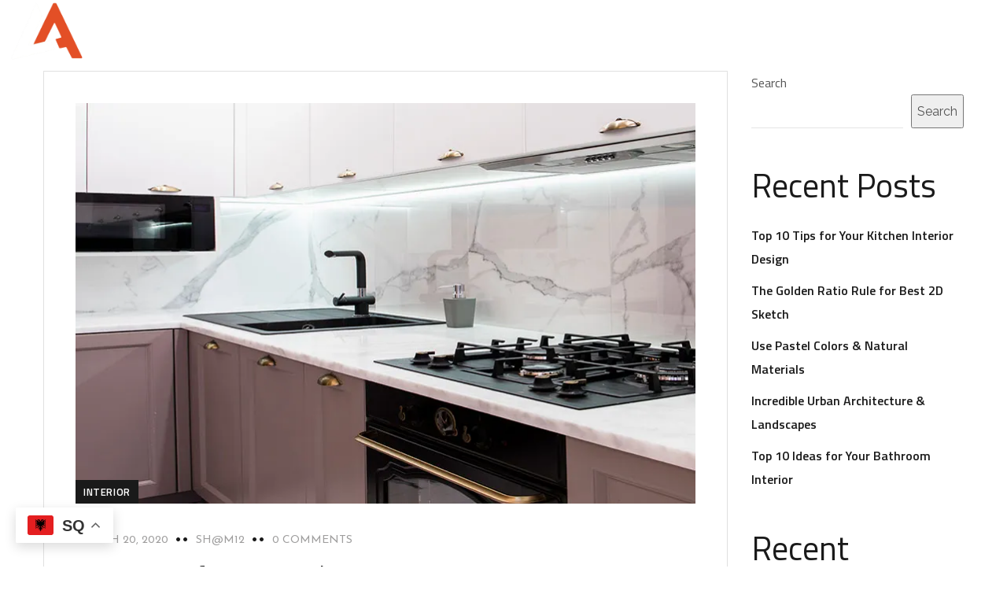

--- FILE ---
content_type: text/css
request_url: https://laarchitects.co/wp-content/uploads/elementor/css/post-3979.css?ver=1703084311
body_size: 169
content:
.elementor-3979 .elementor-element.elementor-element-e1ad59d:not(.elementor-motion-effects-element-type-background), .elementor-3979 .elementor-element.elementor-element-e1ad59d > .elementor-motion-effects-container > .elementor-motion-effects-layer{background-color:#1A1A1A;}.elementor-3979 .elementor-element.elementor-element-e1ad59d{transition:background 0.3s, border 0.3s, border-radius 0.3s, box-shadow 0.3s;padding:70px 0px 30px 0px;}.elementor-3979 .elementor-element.elementor-element-e1ad59d > .elementor-background-overlay{transition:background 0.3s, border-radius 0.3s, opacity 0.3s;}.elementor-3979 .elementor-element.elementor-element-a3450f2{text-align:left;}.elementor-3979 .elementor-element.elementor-element-a3450f2 img{width:155px;}.elementor-3979 .elementor-element.elementor-element-a3450f2 > .elementor-widget-container{padding:0px 0px 32px 0px;}.elementor-3979 .elementor-element.elementor-element-6625582{color:#A3A3A3;font-size:14px;}.elementor-3979 .elementor-element.elementor-element-6625582 > .elementor-widget-container{padding:0px 0px 30px 0px;}.elementor-3979 .elementor-element.elementor-element-be920a5 > .elementor-container > .elementor-column > .elementor-widget-wrap{align-content:center;align-items:center;}.elementor-3979 .elementor-element.elementor-element-be920a5:not(.elementor-motion-effects-element-type-background), .elementor-3979 .elementor-element.elementor-element-be920a5 > .elementor-motion-effects-container > .elementor-motion-effects-layer{background-color:#1A1A1A;}.elementor-3979 .elementor-element.elementor-element-be920a5{border-style:solid;border-width:1px 0px 0px 0px;border-color:#313131;transition:background 0.3s, border 0.3s, border-radius 0.3s, box-shadow 0.3s;padding:30px 0px 30px 0px;}.elementor-3979 .elementor-element.elementor-element-be920a5 > .elementor-background-overlay{transition:background 0.3s, border-radius 0.3s, opacity 0.3s;}.elementor-3979 .elementor-element.elementor-element-e829ca1{color:#FFFFFF;font-size:15px;}.elementor-3979 .elementor-element.elementor-element-3d9362e{--grid-template-columns:repeat(0, auto);--icon-size:12px;--grid-column-gap:14px;--grid-row-gap:0px;}.elementor-3979 .elementor-element.elementor-element-3d9362e .elementor-widget-container{text-align:right;}.elementor-3979 .elementor-element.elementor-element-3d9362e .elementor-social-icon{background-color:rgba(0, 0, 0, 0);--icon-padding:0.7em;border-style:solid;border-width:1px 1px 1px 1px;border-color:#444444;}.elementor-3979 .elementor-element.elementor-element-3d9362e .elementor-social-icon:hover{background-color:#444444;}@media(max-width:1024px) and (min-width:768px){.elementor-3979 .elementor-element.elementor-element-d2ab095{width:50%;}}@media(max-width:767px){.elementor-3979 .elementor-element.elementor-element-e1ad59d{padding:80px 0px 20px 0px;}.elementor-3979 .elementor-element.elementor-element-a3450f2{text-align:center;}.elementor-3979 .elementor-element.elementor-element-6625582{text-align:center;}.elementor-3979 .elementor-element.elementor-element-be920a5{padding:50px 0px 80px 0px;}.elementor-3979 .elementor-element.elementor-element-e829ca1{text-align:center;}.elementor-3979 .elementor-element.elementor-element-e829ca1 > .elementor-widget-container{padding:0px 0px 13px 0px;}.elementor-3979 .elementor-element.elementor-element-3d9362e .elementor-widget-container{text-align:center;}}